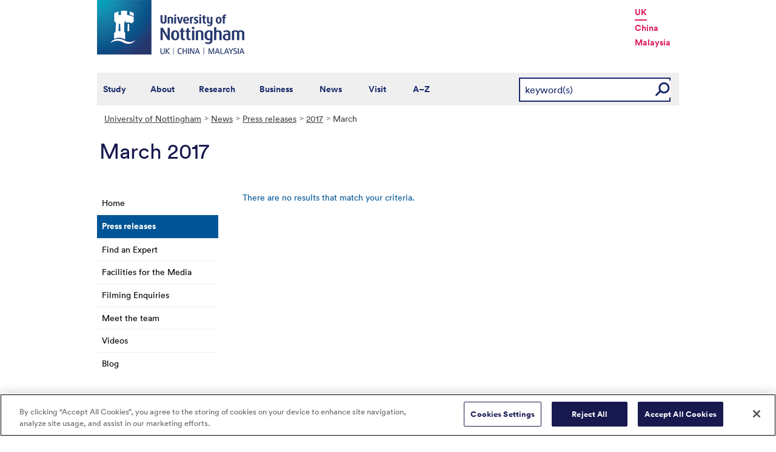

--- FILE ---
content_type: text/html; charset=utf-8
request_url: https://www.nottingham.ac.uk/news/pressreleases/2017/march/march-2017.aspx
body_size: 14160
content:
<!DOCTYPE html>
<html lang="en-GB">
<head><meta charset="utf-8"><title>
	March 2017 - The University of Nottingham
</title>
    
    
    
    

    <meta name="GENERATOR" content="Contensis CMS Version 15.2" />


<link href="/siteelements/stylesheets/variations/commsnews.css?version=9204729" rel="stylesheet" type="text/css" />
<link href="/siteelements/stylesheets/global.css?version=9599397" rel="stylesheet" type="text/css" />
<link href="/siteelements/stylesheets/variations/newsarchive.css?version=954120" rel="stylesheet" type="text/css" />
<link href="/siteelements/stylesheets/variations/uonblue.css?version=8930330" rel="stylesheet" type="text/css" />
<link href="/SiteElements/Stylesheets/print.css?version=9320377" rel="stylesheet" type="text/css" media="print" />
		<script  type="text/javascript" src="/WebResource.axd?d=PjUm9HYMtFaBv1w8LgD13UIzsrcgJRMlHl1KVAzF2AgEiZAQn_RB8q1D-OpipawIamHu-r6UwDtePXpIVa2V6pnJ_gcL_OhkiR9WkXq50FLfVzbD0&amp;t=639039886149830248&amp;build=171154"></script>

<script type="text/javascript">
//<![CDATA[

if (typeof(window.$j) == 'undefined') { window.$j = $; }
window.$j.register = function(name) {if (!this._components){this._components = {};} this._components[name] = true;};
window.$j.isRegistered = function(name) { if (!this._components) { return false; } return !!(this._components[name]); };
window.$j.requires = function(name) { if (!this.isRegistered(name)) { alert('JQuery Extension " ' + name + '" not registered'); }};
if (typeof(jQuery.fn.setArray) == 'undefined') { jQuery.fn.setArray = function( elems ) { this.length = 0; jQuery.fn.push.apply(this, elems); return this; }};
//]]>
</script>
		<script  type="text/javascript" src="/SiteElements/Javascript/SearchViaRedirect.js?version=9433015&amp;build=171154"></script>
		<script  type="text/javascript" src="/WebResource.axd?d=OozuXO3CZcznY5_HBlD7JEA9F2qGhlrX2IhwQFN-lrgXHPhEZ-7U6izA47dbImOlSiTgFs0MfMjS0MV2U9KsPmRtVPG6g9DO9a32a6Rjpgbh3OhyI3oSuowv6xRcWgMLgKWOyQ2&amp;t=637711427225386932&amp;build=171154"></script>
		<script  type="text/javascript" src="/WebResource.axd?d=dJpsuNwIlB8SqOiyKI8E5NW9X0o0Hp_bk2Lau5pP-uHonWeSUM4BQp0rnTdv7Pkz3MbZDlypsFTWpWUQ4oFf9x0eaV982p6pEygy3KfiKUAzBOiq2jnHgW4vO75CDvnCAca_nA2&amp;t=637711427225386932&amp;build=171154"></script>
		<script  type="text/javascript" src="/WebResource.axd?d=EbKF5YBj5urLPemy8r6DWgZPmLoHMtWQ7IVVgYLAAchuAN6HBVaHzcWEklWQlH210i0PVs0slT2-FU3qAcqfoCDAOjpUmySSucDo9Br9Wwz5xU2hc_JYnItHlP9FFy1fR3xhaQ2&amp;t=637711427225386932&amp;build=171154"></script>
<!--
ControlID:NewsArchiveList of type CMS_API.WebUI.WebControls.GenericList has set the maximum duration to 3600 seconds
ControlID:__Page of type ASP.news_pressreleases_2017_march_march_2017_aspx has set the maximum duration to 3600 seconds
Cache Enabled using rule ControlID:NewsArchiveList of type CMS_API.WebUI.WebControls.GenericList has set the maximum duration to 3600 seconds
Cache Page Render Time 23/01/2026 05:25:43

--><!-- OneTrust Cookies Consent Notice start for www.nottingham.ac.uk -->
<script type="text/javascript" src="https://cdn-ukwest.onetrust.com/consent/8d94c393-ee7d-4ad5-95e8-bc88408adffd/OtAutoBlock.js" ></script>
<script src="https://cdn-ukwest.onetrust.com/scripttemplates/otSDKStub.js"  type="text/javascript" charset="UTF-8" data-domain-script="8d94c393-ee7d-4ad5-95e8-bc88408adffd" ></script>
<script type="text/javascript">
function OptanonWrapper() { }
</script>
<!-- OneTrust Cookies Consent Notice end for www.nottingham.ac.uk -->

<script type="text/javascript" src="/SiteElements/Javascript/aadatalayer.js"></script>

<meta name="viewport" content="width=device-width, initial-scale=1" /> 

<!--[if lte IE 7]><link rel="stylesheet" type="text/css" media="screen" href="/SiteElements/StyleSheets/ie.css" /><![endif]--> 
<!--[if lte IE 6]><script type="text/javascript">document.createElement("abbr");</script><![endif]--> 
<!--[if lte IE 6]><script type="text/javascript" src="/SiteElements/Javascript/jqueryifixpng.js"></script><![endif]--> 

<link rel="stylesheet" type="text/css" media="screen" href="/SiteElements/Stylesheets/Responsive.css?version=nocache" /> 

<link rel="image_src" href="https://www.nottingham.ac.uk/siteelements/images/img-src.jpg" /> 

<script type="text/javascript" src="/SiteElements/Javascript/global.js"></script> 
<script type="text/javascript" src="/SiteElements/Javascript/internal.js"></script> 
<script type="text/javascript" src="/SiteElements/Javascript/uon-ui.js"></script> 

<!-- Responsive LeftHandNav. Load the plugin --> 
<script src="/siteelements/javascript/slicknav.js"></script> 
<script type="text/javascript"> $(document).ready(function(){ if ($('#main').length) { $('#NavDiv .sys_simpleListMenu').slicknav({ prependTo:'#main', allowParentLinks: 'true' }); } else { $('#NavDiv .sys_simpleListMenu').slicknav({ prependTo:'#toolBar', allowParentLinks: 'true' }); } }); </script> 

<style>.async-hide { opacity: 0 !important} </style> 

<!-- Google Tag Manager --> <noscript><iframe src="//www.googletagmanager.com/ns.html?id=GTM-TKR69X" height="0" width="0" style="display:none;visibility:hidden" title="Google Tag Manager"></iframe></noscript> <script>(function(w,d,s,l,i){w[l]=w[l]||[];w[l].push({'gtm.start': new Date().getTime(),event:'gtm.js'});var f=d.getElementsByTagName(s)[0], j=d.createElement(s),dl=l!='dataLayer'?'&l='+l:'';j.async=true;j.src= '//www.googletagmanager.com/gtm.js?id='+i+dl;f.parentNode.insertBefore(j,f); })(window,document,'script','dataLayer','GTM-TKR69X');</script> <!-- End Google Tag Manager -->

<script type="text/javascript" src="/SiteElements/Javascript/gecko-cookie.js"></script></head>
<body>    
    <form method="post" action="/news/pressreleases/2017/march/march-2017.aspx" id="form1">
<div class="aspNetHidden">
<input type="hidden" name="ScriptManager_HiddenField" id="ScriptManager_HiddenField" value="" />
<input type="hidden" name="__EVENTTARGET" id="__EVENTTARGET" value="" />
<input type="hidden" name="__EVENTARGUMENT" id="__EVENTARGUMENT" value="" />
<input type="hidden" name="__VIEWSTATE" id="__VIEWSTATE" value="+4mIXaHNh4xor/sOCNs8RgYzzmUu5ycYelYcTbfr7x2yCYrhF7jd3hBpfTYIae9hUSZfUuIknKIRzZVtL9FQUjCc3XbrF0jb9Cc5gaaFu1IiYr9YLKM4y74bLEmxXn9GrNqEVLCBVMh3Gr5SvAgr62vN/oiF8MPdM92T5G0lW8KjJSXm3ZmezJ1aMGg1/1s0CMOJCHQV19JMuoSInHWuF2Xt3USgj2wwd6zu/ZX2jks7UjGiD+YHpeifrADh0HAJdhr317pawz3LOADlDEM1j8BAxjL3ShdGfcWk20y4lRDPVPVJdLHkuIh0Y6EjZCR+gYcsvPvbp+jtivrgua8C7BZXrSAqPN5veLOraxBUWCwRkAswN932hNrO/2+5ugogIp54idyj2LhCcpxwa+rdMjYc8mhPe6z8AyI2roGTEawh8smZvnb5ai2IDKmeDqazFcUOssNcsJIK/hofbKSIZf2NbWktQLV9ZjmzXKTVXccF5ElZ7vieRvFGLp7z/ZFUuAuq5ENhFbutbNgRXj3/o/kuSjzwlbUJTrtibQbucNYpFC6N8+sI5dEmkUx4OH/PtYiefFkruMlyxIEyAB96VVkGQo7QxMBJ72f9AeLi34Q4nTi2yPXx3WctDNN6eYBaaHnv6NlkqlJb7HzgPI5v4Z+W1bOOQwF9Ehm7RJUkgChuhlevvhmzh3lhIw1Zt42Wh9SAuSmcb0kVfIuYh75s9qUQT3wKcuycNA7S/qFa18hsXrC5cW/6dJ8WDL3i75O48gJgv7+3vH8mSZ1Pkt79sbfBxRpOhz7f9A4vDOeWknaRmPDT61Zaix/kHtwBZrcuOrc+Kcej/JmVFr7DfgmZ7wecxeLTt/67vkPCBFCNG/[base64]/7hVb5LdFtJw+gX7nSGPkvNPE2rXPogWS61/2wkBcA1hBKY92ULdwLwxYOnsPtCjXsnEatJq7c9+8aJT9u9Quk4U+KK9LlF+f1dBJ6amw4GClb8Z2ERinMhvrMI8oUznwuqE+5pSGOd72zAuB/[base64]/OXX65XjoxGNYzsl3fjHZL59aIw+4jYWlt/WWM8jT9+lYmRcx5GImExIRlK71pT0dwOmJfO5fVrLaef9hds4ztZvKPYm+rAsqsd4CnvY1hhx4ZyRouZYf21vr/SHbuzi24vioIGLho32bgsaz3nPyfFugB3+fJgbp1TsH5/AyVp+ap/1kF9Ys13xcovMlZasUs7XdkLLw1U4oFdZpCOdJY4fiX7ikWfJvh/ZOwvXxtZVCAW280Gxb9Gi7XKmwhzVNksWuEVymQ4QEiYOTyc/ExCgFEiQb/YqsXBhcYcmXd7+RE8IQao3uNL1AxeV1tyv7NUiO+sI1aJGQ1jpf0XM8Zxa2ATzhOhXv0et2todWYyEitW3RA8eptD3BfajzmeCR5vOtvzBK8iG9uJ0i+QmzCuX06lJVHMD7z4ZbaqemEZoU0o2+vEncF6i+kq8oMNha/z5l954a//4QYhaORctDLULoh+Pxl2LaurVGXkf0dPl7KxVfcALdM7uHxuzt0mKp0WDPn6KO5WqKUbudSMUXv470wSLQ/x8O1YCouwZRvwQSTY6HB0Mz9PFhkOtslo06A2ZGeU4QS20wkLZQ+Jw3R5khu58wXsdSkG33Qik/LEQiIetYLMuOi5Mpff1zY1pvkajCHktmh1F26lL0uafwWEXqDxAcV3N44t+ESR6nxP1uxQ1rmDpJFNGNbQChNVbETClPVYGkMNDt3VgHcsR5lZxBQ/MQc182MZwqDENvFlsQaKsorQqHrWur1/N3saBH0cy1oE5jSxw5F4CAAmkNldxe/lABNmkIfiBT06z0wbqoj4B6QIxNOTgrUb9nSInurzJSjTFb+3jl910uXSaXBN/Cqf/3xob2xq1tez0LuUZvw9neq/[base64]/g23NUl9DKBDhcy7RxAN6GA/laVuojYwLcuF/sW3UgcIDneNqsWhYWhQvN1RgkWp6WjRTQevX8VfNa30tHmRb64QkSlDj1u9NNYSgND1kjxfxysOgFARP7bC/oX/kZLirbK0jtdRnLu6/5mRLVckgyfGXnYMgUSnTbK893PEl/5vV5htoHdjpCPj5FrIeVS4GphttLv6XWPZB1EJpohj7silvznzThDDCKx9yyba+DszXmIMIucLCewHegunzkhPDgvhL/KUHCoyvEf5zZ3VwHY+559NtoWzRAiwA+4+YeX5+zrSOEhezWVKIiCRhd1gBxXkRc0Vef5zSK22nlCkaK/89Beh2jCqe6j7h0DqkAVHIeTuvRxHUV/gWP/novcJZKWat/+GM/3xFygqegmoJdaFx6dJK7dvkvlauZn4DasSq/u7kFj79hC4u868LAamF0Q25snsstyanQGS+99FWNonjPY6+RHVbMbOpp8XfR+S4Wj008pTvKEWx4jlyf++XHIAPg8aY99O1A//dLZ5ktKn6yYUCFFkKn832za/SUI+W0Az5LrpcY4lN5oNtnM2Edd3TaRNQWMFiOV0SIwVDVzU+FTed2WgIamU+3ciqBCV7cuXLgW7eBRKF4c1uFzI5xdPpjtCiVlJLyCDpK3WXDEqqcgqYUMS3ZKHv2lf1SnIs2awhtgoKIU/UwDgNSVRUassJ5z9tBklfOHjyTYzBGhqNrehtMSzkNIMWWeSUlLig/Ig96rrepfhjrnXBJFq78A/cJAStRfdypWCLlFDgA7Gn0UtWHjnph8syS8/RqPtI3GfykR2qGEzXyprMSYcUYyJQythR7IUQJpskuhZtzJ5uhg2OgeNQZjtna2k3l9YPxQeqmmJSnPWIS0Hvf769AjOAZx107qziGIfV4a5iEXUs+TR6/BGEtNTJwilYa3LEJpszzC1E7WRVUSibkXIaAm3VVU+h/EvfHQuBEdLUpuLfmO6mogBm9uWigOTRz1S/XqA1+fWhq0eUP+NYD1yU0iXnnDMHWCRBMLdWprYiESFO4yFywVhPLh50CmqHYcsi5mPZEEBe316b/gGzTYFPYdkjiHH9rJqYfJr91OlX7hlrPZHsZTATRsw+KyRLa+VUo4W3atPpxVem1YwbbbdoDBX6yaA/DqnGyiH8axBDS9t54/lvCnBG++lZUUP+8oeY5ppUoXkkB0WZ8yBUjZUQ19D9oXAOuSSe6Ew3trMKr1RO+aPdXhH6M9tEAkuB1UnvLewcJAuOUQ0FD/4dQItNPUU38vYOTHhnvE4bczQ9lyEXNLXi7rgGjhCrOSTZoAKUA+gsIGgkp3QUy864tj+qj0Uk1ByrAHs9KgvvfOswLYr5rF+PkqtXlL2+/t4oLkAsuzxq+j1OsfkYPGrLmre2kku+jHDNR2sLkaE6bTZ3vMm81o2V7gsCQIRdUT4XBogQ2mp6lKE0QbTn3jTISbhzVunV27BmkqoGbvX2UYOwazYfZZO3j99RMfn2CrUFHf8yaqR+RG6pmbZg7GX33NsxA50lB6HbfeEXhQkApyYTpaZeInSXxm7OjgjK/XW8nR0E2wEuDB4FsMKD5noLA97DaBr5CZdbo7fSDFQ/SXPdT8ApOgmqgeBM57ER0P0JRIAJCT9vvtO2p6IdhxQQZQLvgsUB3SPj9HfxptcVx6iyfJIgfqYN94Av9sLZF1rDl4M2hwOePl3sjiARnLi33cQhZRpq0VeH3chNX7v6Oozdh+2Pq013YAGNQqZWP6YTFR1z2IcNEY7e5yLo4ib283oPh9Yh/4Q/2QtAtpl3gSbvwwCL0kqkD1SmFcKg0BkfePBDx1cpORvgqo+1Dzc/JvI3bwEtN0zq2rU3iQ+zMsET6muubdWerBtcEtpY+Qbt8R+S0so7nA1FHvZ0Al/ZSlRslFuNCuQqlF2guWq9GsOJ9GhTQpfig0yijyOeHaRIurgepSoxs1GY6j9U4fxxqUbaDHfGBV4I3ZvRNWdX7y2ZM2SnCLUWFIqQEy5jV7bMg4xqpbvzuMb5CYIgoVOslC5Ydz6mJBOCfn34JW7yvWfjTrmEI094N4ZISNcWpqG/l2Nuf/Dc1BQ4v60FRDUE0CFPNDRCqvCEx+tcnamtWiElRfJiQsQOAXJp1CQes3ehHNUs6iFq5sTYRmnpMKbY711ZE6PjTFmvPWCGXhfSdNxA0DHOXCZaQucBnYtT9dyZtRUtExnimEdS0SJs7B8MwVOE/7E9Rn4iWVgt0l8aCJuKOxlYtDtpy8pxrqmtjyw5l6i/i+oNSM8+zKLwvFJuaLTGTZLg5tgYLvKTMFaG0ZHLYq0CjzjOgOQxEB9eRfUY0qvuNUL2LIYrsB0vqlDt0MjCq9Gd4++oqkj2cvqsHAgLP8vKOWmPNm9kYyaMZ9+BX60a8nz/ZgZNi+xKESCDWN3U+b3zpi0nHj6JaDIvCz9mjFoUFXscp0wYm3M+ridUxZ8W1zj4oSHDQQwV2CYCNq1WJp0Uer88wWp0gV/Mp0+/JBqQjiPuyZEQJmdepM4HrEhCAwKS64z158f6a5VjF//UcOoPKot9q2H40hCx5PI5ylkQ9S1Kg+HJzZbdLMkVnCt2/x21XuLH1QcAXhfkM9kWdYwt43wiHztQWxJpIP5ZVFC8ihJaL3fekFtEEqU3SFOlVzRdCc2loPOusnA3qfFVaTi1YbrIS11bptpGeMCGs7/f54phB+cYUqrQRB2fOP1Py34naMoGKovVYA0dMeIqCG24kSWXsHQiYmeNzlijHq8kK67w6HTXuhhLx+cYOq2LneCx7cuRq+ldnsGbRtmyepVzeBTgu6KfM2vno6bANpXwj0retnA9pK0rAFoo8aG0jJXybRHeZAqdcpPiD6Rs/ejSiDjKPXM1ByYU0vPsBS+mrrNrLyNTf3Dgab9OaR0TDuWCbA8Fv6xN4mKXxEbZga3eq236anLnM+bqfIhlw6IwBRPvO2QuBku9HG5xqPrTHm4MOaUCSVUfMECZcxEo+yrpRgLmjq8I60lRMwlB1bYD9m0jpWlcNhPh25/UuWJhHbLlNa1PuKSbOkx9m47H5OrZlBXctLczZXTX2FJb8VFttaEnRj9YhzjRXLZ9mYZtGSTJ5Nimm/LMThvUNtCp5ePtSWKw6g1qRlh8O1j5EDrJ9Rna1R8FKMob7Fs0JTJsOtaK8SRIgeNqsCroJXkKKbJ6un1bHvzEV4RfN1j6BKbGStwyvdplFtv4iWdPuClzt2oW79+U3Chi/+ScsApgx/zLJcMvoZA74+cHLNh7TvPcCcwV2X665d5PJJmF8pJggGy2VbY7Ft+DeOrxMr035Ntyeanx8CHYl7UPvNDEMug8KnvA9NdTX0oBHwTcl4u5DB5MUFdzfKItakqFacGbUvm4BDVOCSR0fmtzdey3/YDF/2QQ4tAqf7W6ttJ57VDQQXnHo89BVUYrQRq2gLWRO5+KAfWjhR9u5c6dadAQUfEbnbGUNg0mVz94d3BGd67T03sKF/kQeNky4TqX9pR0+3Ydzgxhyp/F/8p7O0dWSebm1rhycq4k1heEtdCOP8tXSGA9PYnYdOTCPOPRBl3n8qZ965Yj8CpnvxVaSA8DXhwQUcKWcXXj1QpYdhn4spoNGpg2PVQanWXXTTwCV4UJGgTA28arwPceKww0bPtzWmaXEnGvLLZ2HhItwur7/HT+mtGGl4xxTxgsJp2JYD4VjW4yRem0DVqg4b1Mk9urtytuRyBTvN6wzlMtJ8PfBKqI7qfIoDjGHPS0/eXeKGIQ2/[base64]/oYZhc/3/99p4pPE/HA8Qfx89yIwnU9J3u+STFNLyzcHvrBi0sd8LmJ0Tf61AALBt0v/kA5F8yIH0+pLDF6ETj5mXNi4IP1QwZz6UszV0tWyQ2/8/p7XDo330spGb8OTIb/70fsyac4uj6aHArV9d4Z9jC/ZEQKEvm34lc12kU/Vm0ciy0WGYevO8iCmw3aIULo89kismJE5m4xCIn2HMwfMsCqyRcm13/8SDY/Z+cK/lXH8s7dajNcXWq2oRwzWjX5928aJ3v+4hJtcsbAcPoyYE+1/k1WWzIfHJSoF4t1L+jRNekZy6i7cnPRrbJ27PVNVMkoyoAVs1wwAgWUSUcnbm50giFFFePw8D0FWhFoqYfPx+70y0Beqr1Epx7tDwVH1FW/mwZ34T+OFfEhO9EuDMdh4RGexC5seoX32UW2sFbdxo8nOhB85DDUnRKj3EFaFDZ6heTBpvxsPtRzd/nm0pGwwAGtIHOOPMB4EIqP7XWJhzXSM5/EPv0P+DSTCTFQpR0elkDlK89gC9J3ZAJ6JttdVjd40ttX6J9ZCwOPTTTPVMkjlAOYM/fJbvD5/cuJDJm3hBmRieBvJPGswnfAqUg2jKVDNmRntDDNV2s5o9dcTRSVvXhWbb6gVhmvBRGDlXvsQiu1LT8zT2iwuHZuIHTVckmWj82AYL6iq11tu4L3RiZZR8z0HnnBSNnZMzHm4awz4IJpaoYHfhs6VX5BzIQztNYkh5/NuONwYMmXG6giUtRaRU/RVVwxQ2DrN53N+4eeCeN0XaNR6VDM5g/I9Id7zU7aGqhFElk+UFOcoGk3WT8G7pTKqAgVxiRGuVfb6ghRumrgU2cnGI7xVDgyOIX24h9KEogr3Hz1PwQh2ZmSZIm2Wb3iqa3gIKGuD0bjhDNmTdsEXI3sR0uQbHLlPC3h+ZVYLeOAgph+IXaAMP7/[base64]/kfHZdj/9asBcjKq5ilNlCN3PO7wNt7BJzbs6ShpRGozdqQWa7HRuI8sUyIhFoOmUmMo3OoYxCUgPCJnFTbqTLWJn17vq/uWVKMvJidc3sxvlIT0Je3Kx8bwAGOWY3xGLF/OsLKsKMbX83RWb5mviNqLhuOB3BVqMyrrq4zHuYsdSWfCesswW796pz8U6CG5zGrEzjdZ9GAU2QX2Z8syyMV76oqVqS3Pq43MGcUYomdgU8vwqOPAhTd/JgOzz5YVHg6+Ct9UYjIE3dGzOTJvrIHLKZSAZW6OoR+JD+KyM37X/[base64]/AXOEGoMcxsNKpa4p8ca/3NuGMhto1zFcnWk2RlOSw38t/+rOV68UGKiuQeTXcq3DZPAvhUghGhtBGOz1/u+ixF4JrtQ5vcfcvvwIHPFS902joMrbJtGc+llwUa+GZt5PJLFnnpz7bD/EgtdTDsKxRalDtmTWu+yWul6Nuc/IiY67wEuX+M6B9WVy+M9WZ+ejahxEDbMiZWOcobXotfr7o+xBmVHVYTH3baZ4GpigdyOlMcmCxGovkpi0ZtwH0X+DT7dFSLpnIILlNGcL0x6WBQKgRnVhU14+G78uao+Q7udqtdAMFE6CjyMRJblhfGbG9iDLZ/HCpL1R9opqZjz1REeIf3CS55qCPSYVPsodzH+dCUecyOjLB30pqZ8mxn5U6f1Fizb+KBt8RjEOsnfJXRDc5cdcY900bWi2Y2RmUnbsaqwxHiahq9Mhowz4j/lKVwKv/eMkFIJldNNNgoqYB6T3R7O8lhDJhI3INBdPU4BVP1S/hid0E7y/HuxK7zjnadIyq5c5Yn1ES9fZ83TgjFfcLnaXkMBdrYqHT6lAKFbwF7y1LFkAarENncxBMc84+ThCMSyvPflI+e/rwfa7nYNdGYeKRR4YYW+KTb8Es68l/uOKoQUSVo1VR4AGSsPm+sDnDjUEddhSBX9/C3mZaJtHUPdEIIId7L4kSZ4StJ7GWE6kRWASwe5plODraqoRpZCw6dhGNROIXbaflxK/C/wn+lnF9/etCAdvzwt95KU9YEdUEqqaFBLHN+rMpUMk7mU5O0CYrQjJFUg57QOcAzqUd+yRYIHOXlKlIj5qBD1YcQAKSR98uTbza6CpubHb8P3b1wFIo/cUG9cu5tkLh9diaE/AvXA8yuorbn/mi3o6M/lc2spGy2GJjDtUm1TsfG9zngQWrMSDmAKcFNJoOovPsQSATgk+xrZ8MIwLgT6FtwiBHmqZKQ0yiwhkMU8dLrw858yH2S94oUpNNxxc7Q0gJ1iGlncGEQOOVtyjLMweQqLWTCZ6l10leBK5Os5GxNQ/[base64]/tqhtdFi5KfToJsa/DEs0axhH+SGGWc9Xlbv0o27b6NNPUsis8daqusmAsRj+iF4+dTsT4CZINlX0uCZkah+5n65RdLVWrSiWmOcCGsxiAdvGFCBS4Abi7t3jXSk3BcpS1Y2dU+NjCt8VQ/67VkcYF84etMoHONPoRMcHVgxCYijXp9JVh4CL+NVtvnJFghXXrneA8S4iQgLHp4MoNNNNV5Dv1h+2rz4+BSCRLbHyV8D8hmXcrXidHnJXhFRFbnFe/pFViW84oV4BzbEuV5AamfZD90qQd3yBRwr/fOhCYic/yRVujE1LDZ1DMe/Bw7PF2/3S5DCKwTO3ib4KHF4WX685ae540HYJpToQL9Sud5TJWkXpRh0shkH/jyGEWU8+O7ZGzJ3j7k2IJM93+D4sLhY4HcUIOASdUQKgy5ciOh1uoQOO8hvXAJrJLLJOMDgUD/QTBF+1ORmDgt+Ps+AzBzmpSrBggyIM3oRU2p5MkThyHs8IgYR2fSPyFE4n8QWP4pPtS1z4JnBRQID3JXVe7Yf8CCTkT3Shjzx0t8PNbfNx6QVpEZOghQOQ+Q1J8kNDXT8MHE8UkQv21wKZktPPebuJKTJ/YelpvyunxsFLH4pPi0e3GRgu4utRdGID3IHVhBqGc9Tz8/hLRAiqIbxbAh46sn1CRNVWuyPZeejCyOIptWPD/V6hluz+uCmoTyCePnxetPXMqUYHvFXap6x49BFsNOm+OIeP54//38BI1Pb5SHNIj7U05wl+KVct+b3S9XwhS3uDpPLYq/U3pbz256jNxEt+AKeRjPKwD8VEZloC6Jk6U5Jz" />
</div>

<script type="text/javascript">
//<![CDATA[
var theForm = document.forms['form1'];
if (!theForm) {
    theForm = document.form1;
}
function __doPostBack(eventTarget, eventArgument) {
    if (!theForm.onsubmit || (theForm.onsubmit() != false)) {
        theForm.__EVENTTARGET.value = eventTarget;
        theForm.__EVENTARGUMENT.value = eventArgument;
        theForm.submit();
    }
}
//]]>
</script><noscript><p>Browser does not support script.</p></noscript>


<script src="/WebResource.axd?d=pynGkmcFUV13He1Qd6_TZN39qq-b5RNwbCV5iMpxektaDPrW5pfPdakycwD5GmjQpYMnpw2&amp;t=638113652409539001" type="text/javascript"></script><noscript><p>Browser does not support script.</p></noscript>


<script src="/ScriptResource.axd?d=uHIkleVeDJf4xS50Krz-yArUyBtZItU56L3hH-k23K6FJvIsXVuOb-z1ooga0jaUkRooKviCygbEc5J_EOJECV6uViefdpsxmFI3fUcHWglFoetu6uSA-RoPKY1Sg5TH_vVpikgdMrFoqckoQu_cutVenTw1&amp;t=49337fe8" type="text/javascript"></script><noscript><p>Browser does not support script.</p></noscript>
<script src="/ScriptResource.axd?d=Jw6tUGWnA15YEa3ai3FadPC_4v1Cb2oVrWWTxa_EzCgJgKUUoWsZiV5KVqVc29gVdCvmf6D3opGeAMbR2ht0hbGuth2b8xxBOBpC_X971jKyKAHPuGBo4mO2IyPCZFIS7gCDdSupyHcBlS3BBkR2ZOjg6Ws1&amp;t=49337fe8" type="text/javascript"></script><noscript><p>Browser does not support script.</p></noscript><script type="text/javascript">
//<![CDATA[
Sys.WebForms.PageRequestManager._initialize('ctl00$ctl00$ScriptManager', 'form1', [], [], [], 90, 'ctl00$ctl00');
//]]>
</script><noscript><p>Browser does not support script.</p></noscript>

        
    <div id="wrapper">
<div id="container">
<div id="pageheader">
<div class="sys_inner">
<div class="logo"><a title="University of Nottingham" class="sys_16" href="https://www.nottingham.ac.uk"><img alt="The University of Nottingham homepage" height="90" width="243" src="/SiteElements/Images/Base/logo.png" /></a></div>
<ul class="campuslinks">
<li class="sys_nottingham"><a class="sys_16" href="https://www.nottingham.ac.uk/">UK</a></li>
<li><a class="sys_16" href="https://www.nottingham.edu.cn/">China</a></li>
<li><a class="sys_16" href="https://www.nottingham.edu.my/">Malaysia</a></li>
</ul>
</div>
</div>
<div id="nav" class="sys_cf">
<div class="sys_inner"><span class="sys_menu-title sys_menu-toggle" data-text-swap="Close Menu">Main Menu </span> <div id="menu" class="tempnav"> <ul style=""><li> <a href="/studywithus/" title="Study with us">Study</a> </li><li> <a href="/about/" title="About the University of Nottingham">About</a> </li><li> <a href="/research/" title="Research">Research</a> </li><li> <a href="/workingwithbusiness/" title="Working with business">Business</a> </li> <li> <a href="/news/" title="News">News</a> </li> <li> <a href="/visit/" title="Visit our campuses">Visit</a> </li> <li> <a href="/utilities/a-z/a-z.aspx" title="A to Z">A&ndash;Z</a> </li> </ul> </div><span class="sys_mobile-search-toggle">&nbsp; </span>

<style>

  .search fieldset label.visually-hidden {
    display: block;
    border: 0;
    clip: rect(0 0 0 0);
    height: 1px;
    margin: -1px;
    overflow: hidden;
    padding: 0;
    position: absolute;
    width: 1px;
  }

</style>

<div class="search">
	<fieldset>
		<div class="sys_pressanykey"><label for="rSearch" class="visually-hidden" aria-label="Search">Search</label>&nbsp;
    <input id="rSearch" onkeydown="javascript:return onEvent(event, 'https://www.nottingham.ac.uk/search.aspx?q=');" type="text" value="keyword(s)" name="rSearch" />&nbsp; 
    <input id="rSearchSubmit" class="sys_submit" onclick="goTo('https://www.nottingham.ac.uk/search.aspx?q=',document.getElementById('rSearch').value);" type="button" value="GO" name="rSearchSubmit" />
    </div>
	</fieldset>
</div>

</div>
</div>
<div id="internalWrap"> <div id="internalWrap2"> <div id="secondaryBgImage"> <div id="internal"> <div id="breadcrumb"><strong class="sys_youAreHere">You are here:</strong>&nbsp;&nbsp; <div>
	<a title="Go to University of Nottingham from here" class="sys_0 sys_t9259776" href="/index.aspx">University of Nottingham</a><a title="Go to News from here" class="sys_0 sys_t32075" href="/news/index.aspx">News</a><a title="Go to Press releases from here" class="sys_0 sys_t32075" href="/news/pressreleases/listing.aspx">Press releases</a><a title="Go to 2017 from here" class="sys_0 sys_t32075" href="/news/pressreleases/2017/index.aspx">2017</a><span>March</span>
</div></div> <div id="pageTitle"> <h1>March 2017 </h1></div> <div id="holder"> <div id="internalNav"> <div id="NavDiv"><ul class="sys_simpleListMenu">
	<li class="sys_first"><a title="Go to Home from here" class="sys_0 sys_t32075" href="/news/index.aspx">Home</a></li><li><div class="sys_selected sys_currentitem">
		<a title="Go to Press releases from here" class="sys_0 sys_t32075" href="/news/pressreleases/listing.aspx">Press releases</a>
	</div></li><li><a title="Go to Find an Expert from here" class="sys_0 sys_t32075" href="/news/find-an-expert.aspx">Find an Expert</a></li><li><a title="Go to Facilities for the Media from here" class="sys_0 sys_t32075" href="/news/facilities-for-the-media.aspx">Facilities for the Media</a></li><li><a title="Go to Filming Enquiries from here" class="sys_0 sys_t32075" href="/news/filming-enquiries.aspx">Filming Enquiries</a></li><li><a title="Go to Meet the team from here" class="sys_0 sys_t32075" href="/news/meettheteam/meet-the-team.aspx">Meet the team</a></li><li><a title="Go to Videos from here" class="sys_16" href="https://mediaspace.nottingham.ac.uk/category/News+and+Events%3EResearch+News/20650171">Videos</a></li><li class="sys_last"><a title="Go to Blog from here" class="sys_16" href="http://blogs.nottingham.ac.uk/newsroom/">Blog</a></li>
</ul></div></div> <div id="main"> <div id="pageToolsTab"> <div><div class="sys_right"><!-- //--></div> <div class="sys_left"><!-- //--></div> <div class="sys_inner"> <ul class="sys_right">
 <li><a class="sys_16" href="javascript:window.print()">Print</a> </li>
 <li><a href="mailto:?subject=March 2017 - The University of Nottingham&body=I%20found%20this%20great%20page%20on%20the%20University%20of%20Nottingham%20website%20and%20I%20thought%20you%20might%20like%20it.%20http://live-uon.cloud.contensis.com/news/pressreleases/2017/march/march-2017.aspx">Email this Page</a></li></ul>
 <div id="SocialButtons"></div></div></div></div> <div id="content"><a id="TopOfPage"></a> 
<div id="NewsArchiveList_wrapper" class="sys_generic_list-control">
	<div id="NewsArchiveList_List" class="sys_datarepeatercontrol">
		<div class="sys_noresults">
			<p>There are no results that match your criteria.</p>
		</div>
	</div>
</div>
<p>&nbsp;</p>
<div class="modifiedTimestamp"></div></div> <div id="bottom"> <div class="sys_content"><h2>Media Relations - External Relations</h2>
 <p class="sys_left">The University of Nottingham<br />YANG Fujia Building<br />Jubilee Campus<br />Wollaton Road<br />
Nottingham, NG8 1BB</p>
<p class="sys_right"><strong>telephone:</strong> +44 (0) 115 951 5798<br />
<strong>email:</strong> <a href="mailto:pressoffice@nottingham.ac.uk">pressoffice@nottingham.ac.uk</a></p> </div> <div class="sys_corners"><!-- //--></div></div></div></div></div></div></div></div><p>&nbsp; </p>

<div id="footer"><div id="HomepageFooterLinks"> <div class="sys_inner"> <div class="sys_twoColumns5050"> <div class="sys_one"> <h2> Legal information </h2> <ul><li><a title="Copyright " href="/utilities/copyright.aspx">Copyright</a></li> <li><a title="Terms and conditions" href="/utilities/terms.aspx">Terms and conditions</a></li> <li><a title="Privacy" href="/utilities/privacy.aspx">Privacy</a></li> <li><a title="Posting rules" href="/utilities/posting-rules.aspx">Posting rules</a></li> <li><a title="Accessibility" href="/utilities/accessibility/accessibility.aspx">Accessibility</a></li> <li><a title="Freedom of information" href="/governance/records-and-information-management/freedom-of-information/freedom-of-information.aspx">Freedom of information</a></li> <li><a title="Charity gateway" href="/governance/gateway.aspx">Charity gateway</a></li> <li><a title="Cookie policy" href="/utilities/cookies.aspx">Cookie policy</a></li> <li id="ot-sdk-btn" class="ot-settings ot-sdk-show-settings">Cookie Settings</li><li> </ul> </div> <div class="sys_two"> <h2> Get social </h2> <p> <a title="Get Social with the University of Nottingham" href="/connect/">Connect</a> with the University of Nottingham through social media.</p> <p> <a href="http://www.facebook.com/UniofNottingham" title="Find us on facebook"><img width="22" height="22" src="/SiteElements/Images/Icons/icon-facebook.png" alt="Find us on Facebook"></a>&nbsp;<a href="http://twitter.com/UniofNottingham" title="Follow us on twitter"><img width="22" height="22" src="/SiteElements/Images/Icons/icon-twitter.png" alt="Twitter"></a>&nbsp;<a href="http://www.youtube.com/nottmuniversity" title="Watch us on You Tube"><img width="22" height="22" src="/SiteElements/Images/Icons/icon-youtube.png" alt="YouTube"></a>&nbsp;<a href="http://www.linkedin.com/company/university-of-nottingham/" title="Join us on Linked in"><img width="22" height="22" src="/SiteElements/Images/Icons/icon-linkedin.png" alt="LinkedIn"></a>&nbsp;<a href="http://uniofnottingham.tumblr.com/" title="Follow our Tumblr"><img width="22" height="22" src="/SiteElements/Images/Icons/icon-tumblr.png" alt="Tumblr"></a>&nbsp;<a href="http://instagram.com/uniofnottingham/" title="Find us on Instagram"><img width="22" height="22" src="/SiteElements/Images/Icons/icon-instagram.png" alt="Instagram"></a>&nbsp;<a href="http://e.weibo.com/uoneao" title="Find us on Weibo"><img width="22" height="22" src="/SiteElements/Images/Icons/icon-weibo.png" alt="Weibo"></a></p> <P> <A title="View our campus maps" href="/about/visitorinformation/mapsanddirections/mapsanddirections.aspx">Campus maps</A> | <A title="Contact The University of Nottingham" href="/contact/">More contact information</A> | <A title="Browse our current job opportunities" href="/jobs/">Jobs</A> </P> </div> </div> <div class="clear"> &nbsp; </div> </div> </div></div>
</div>
</div>


    
<div class="aspNetHidden">

	<input type="hidden" name="__VIEWSTATEGENERATOR" id="__VIEWSTATEGENERATOR" value="8A5B48F3" />
	<input type="hidden" name="__VIEWSTATEENCRYPTED" id="__VIEWSTATEENCRYPTED" value="" />
</div>
</form>
</body>
</html>

--- FILE ---
content_type: text/css
request_url: https://www.nottingham.ac.uk/siteelements/stylesheets/variations/commsnews.css?version=9204729
body_size: 2296
content:
/* search boxes 2017 */


#wrapper #content #RssFeedReader_RSS a {
color:#18194f;
text-decoration:none;
font-size:1em;  
}
#wrapper #content #RssFeedReader_RSS a:hover {
color:#000;  
}

#wrapper #CommsNewsHomepageNews_List {height: 29em;}
#CommsNewsHomepageNews_List .sys_subitem {}

#wrapper #CommsNewsHomepageNews_List .sys_subalternatingitem {padding: 0;}
#wrapper #CommsNewsHomepageNews_List .sys_thumbnail a{padding: 0!important;}
#wrapper #CommsNewsHomepageNews_List .sys_thumbnail{margin: 0; width: 100%;}
#wrapper #CommsNewsHomepageNews_List .sys_thumbnail img{width: 100%; height: auto;}
#wrapper #CommsNewsHomepageNews_List .sys_subalternatingitem{background:none;}
#wrapper #CommsNewsHomepageNews_List .sys_thumbnail,
#wrapper #CommsNewsHomepageNews_List .sys_subitem-heading,
#wrapper #CommsNewsHomepageNews_List .sys_generic_list-summary {display:block; float:left; clear:both;}
#wrapper #CommsNewsHomepageNews_List .sys_generic_list-summary{padding: 8px; color: #18194f; background: #ccddea;}
#content #CommsNewsHomepageNews_List h3.sys_subitem-heading {border-top: 1px solid #fff;display:block; width: 100%; margin:0;}
#wrapper #content #CommsNewsHomepageNews_List .sys_subitem .sys_subitem-heading a { background-color: #18194f; padding: 8px;font-weight:bold!important; color: #fff!important;} 
#wrapper #content #CommsNewsHomepageNews_List .sys_subitem .sys_subitem-heading a:hover {background-color: #000; color: #fff!important;} 
#CommsNewsHomepageNews_List dt { display:none; }

div.sys_twoColumns5050 { clear:both;}

#CommsNewsImage img {width:445px; height:124px; }
.sys_CommsNewsMore {background-image:none; min-height:0; background-color:#eee; margin:10px 0; padding:2px 0; text-indent:5px; color:#666; font-weight:bold; border-bottom:2px solid #ddd;}
.sys_CommsNewsMore:hover {cursor:pointer; color:#ff6600;}

#CommsNewsAddThis {margin-top:20px;}

#CommsNewsAuthor {background-color:#eee; border-bottom:2px solid #ddd; padding:5px;}
body #internal #content #CommsNewsAuthor h3 {font-size:1.1em; margin:0px; padding:0px;}
#CommsNewsAuthor img {float:left; margin-right:5px;}
#CommsNewsAuthor #CommsNewsAuthorDetails span {display:block;}
#main #CommsNewsAuthorDetails h3{margin: 0;padding:0;}

#CommsNewsRelatedArticles .sys_relateditemslisting-summary dl dt {display:none;}

#CommsNewsCredits {margin:10px 0;}

.twitUser, .twitLabel, li.twitNavi {display:none;}
.twitTitle {font-size:1.2em; margin:5px 0 5px -10px;}
#content ul#twitList1 {margin:0; padding:0; list-style-type:none;}
#content ul#twitList1 li {background:none; margin:10px 0; padding:0;}

#CommsNewsArchiveRight { float:right; width:160px; }
#CommsNewsArchiveLeft { width:530px; }



/* styles for latest news page /pressreleases/index.aspx */
#CommsNewsThumbList_List dl dt, #CommsNewsThumbList_List dl dt {display:none;}
#CommsNewsThumbList_List dl, #CommsNewsThumbList_List dl{float: left;}
#CommsNewsThumbList_List h3{width: 500px;float: left; }
#wrapper #CommsNewsThumbList_List h3 a{color: #005597;font-size: 1.3em; line-height: 1.2em;}

#CommsNewsThumbList_List .sys_subitem-summary{color: #4a4949;width: 500px;float: left; padding:6px;}
#CommsNewsThumbList_List .sys_thumbnail{float: right;}
#wrapper #CommsNewsThumbList_List .sys_thumbnail a:hover{background:none;}

#CommsNewsThumbList_List .sys_subitem {float: left; width: 690px;margin-bottom:10px;}
#content #CommsNewsArchiveLeft h2, 
#content #NewsArchiveList_List h2 {background:none;}
/* #internal #content #CommsNewsArchiveMain h2 {
background:url("/SiteElements/Images/Icons/iconfeed12x12.png") no-repeat scroll left center transparent;
text-indent:16px;
} */



#internal #content #CommsNewsArchiveMain h2 span {font-size:0.8em; margin-left:5px;}
#NewsArchiveList_List dl dt, #CommsNewsArchiveList_List dl dt {display:none;}
#NewsArchiveList_List dl, #CommsNewsArchiveList_List dl{font-size: 1.1em; }
#NewsArchiveList_List h3{width: 80%;}
#NewsArchiveList_List .sys_subitem-summary{width: 80%;float: left;}
#NewsArchiveList_List .sys_thumbnail{float: right; position: relative; top: -1.5em;}
#NewsArchiveList_List .sys_subitem, #CommsNewsArchiveList_List .sys_subitem {width: 96%;float: left; font-size: 1em;margin-bottom:10px; padding:0px 10px 5px;}
#NewsArchiveList_List .sys_subalternatingitem, #CommsNewsArchiveList_List .sys_subalternatingitem { background-color:#EEE; border-bottom:2px solid #ddd; border-top:1px solid #dde;}




#content ul#CommsNewsArchiveNav li { background:none;}
#content ul#CommsNewsArchiveNav li:hover { cursor:pointer; }
#content ul#CommsNewsArchiveNav li ul {margin:0;}



/* Search box - News results page 
.sys_search-query-control{font-size:1.2em; background-color: #EEE; -webkit-border-radius: 5px; -moz-border-radius: 5px; padding: 0.8em 1.5em; margin: 1.5em auto 0; width: 300px; }
.sys_search-label{ padding: 0; font-size: 1.1em; font-weight: normal!important; margin-right: .5em;height: 30px; line-height: 30px;}
#newsSearchControl_SearchTextBox{padding: 5px; color: #666;margin-right:.5em;}
#newsSearchControl_SearchButton{border: 2px solid #efefef; background: #073a6d url(/SiteElements/Images/Template/Internal/genFormButtonBackground.png) repeat-x left top; color: #fff; text-align: center; font-weight: bold; cursor:pointer; padding: 0.41em;}
#newsSearchControl_SearchButton:hover{background: #073a6d url(/SiteElements/Images/Template/Internal/genFormButtonBackgroundHover.png) repeat-x left top;}
Search results page - results
#newsSearchResults_List .sys_thumbnail span, #newsSearchResults_List .js div.sys_thumbnail, #newsSearchResults_List .sys_thumbnail, #newsSearchResults_List div.sys_thumbnail{float: left;}
#newsSearchResults_List .sys_icon, #newsSearchResults_List .sys_thumbnail span{display:none;}
#newsSearchResults_List img{display:none;}
#newsSearchResults_List h3.sys_subitem-heading{}
#newsSearchResults_List .sys_search-url{}
#newsSearchResults_List .sys_search-description{}
#SearchResults_List .sys_noresults{background:none; border: none; font-size: 1em;margin: 0; padding: 0;}
#SearchResults_List .sys_noresults ul{}
#SearchResults_List .sys_noresults ul li{border: none;}
h2.sys_search-title{background: none!important; float: left; width: 100%; font-size: 1.5em!important;}
Search box - News homepage
#newsSearchControlSmall .sys_search-query-control{margin: 0; font-size:1em; background: none; padding: 0;}
#newsSearchControlSmall .sys_search-label{padding: 0; font-size: 1.2em; line-height:1em; margin-right: 1em; display: none;}
#newsSearchControlSmall #newsSearchControl_SearchTextBox{padding: 5px; color: #666; margin-right:.5em; width: 150px;}
#newsSearchControlSmall #newsSearchControl_SearchButton{border: 2px solid #efefef; background: #073a6d url(/SiteElements/Images/Template/Internal/genFormButtonBackground.png) repeat-x left top; color: #fff; text-align: center; font-weight: bold; cursor:pointer; padding: 0.41em; margin-top: 0.2em;}
#newsSearchControlSmall #newsSearchControl_SearchButton:hover{background: #073a6d url(/SiteElements/Images/Template/Internal/genFormButtonBackgroundHover.png) repeat-x left top;}
Search box - News archive pages
#newsSearchControlSmaller .sys_search-query-control{margin: 0; font-size:1.1em; background: none; padding: 0;}
#newsSearchControlSmaller .sys_search-label{padding: 0; font-size: 1.2em; line-height:1em; margin-right: 1em; display: none;}
#newsSearchControlSmaller #newsSearchControl_SearchTextBox{padding: 5px; color: #666; width: 160px;float: left; }
#newsSearchControlSmaller #newsSearchControl_SearchButton{border: 2px solid #efefef; background: #073a6d url(/SiteElements/Images/Template/Internal/genFormButtonBackground.png) repeat-x left top; color: #fff; text-align: center; font-weight: bold; cursor:pointer; padding: 0.41em; margin-top: 0.2em;width: 173px;float: left;}
#newsSearchControlSmaller #newsSearchControl_SearchButton:hover{background: #073a6d url(/SiteElements/Images/Template/Internal/genFormButtonBackgroundHover.png) repeat-x left top;}*/

/* NEW 2010 */

#content #AllNewsCTA {
  margin-top: 10px;
}

#content .sys_subitem-heading a {color:#036;}

#ResearchAreaDescription, #ResearchAreaRelatedAreas, #ResearchAreaRelatedExperts {
margin-bottom:20px;
}

#ResearchAreaRelatedAreas h3, #ResearchAreaRelatedExperts h3, ResearchAreasOfExpertise h3 {
color:#036;
line-height:1.3em;
font-size:1.3em;
}

#ResearchAreaRelatedExperts .sys_subitem {
background-color:#eee;
border:2px solid #fff;
padding:0.4em;
margin-bottom:10px;
}

.sys_relateditemslisting-description {font-size:0.9em;}

#NewsArchiveList_List .sys_subitem {margin-bottom:20px;}

#CommsNewsRelatedArticles h3 {border-top: 2px solid #005597; padding-top:0.8em; margin-top:1em;}
#CommsNewsResources h4, #CommsNewsRelatedArticles h4 {margin-bottom:0px;}

#CommsNewsResources a, #CommsNewsRelatedArticles a {color:#18194f;}

.sys_relateditemslisting-datepublished {padding-left: 6px;font-size:0.95em;}


/* Expertise Guide 2014 styles */
#ExpertiseAreasList {}
#ExpertiseAreasList .sys_ln-letters span span a {
    background-color: white;
    border: 1px solid;
    display: inline-block;
    font-weight: bold;
    height: 20px;
    margin: 5px;
    text-align: center;
    text-decoration: none;
    width: 20px;    
}
#ExpertiseAreasList span span a.sys_ln-selected {
    color: #fff;
    background-color: #000;
    border-color: #000;
}
#ExpertiseAreasList span span a.sys_ln-disabled {
    color:#ddd;
}









@media only screen and (max-width: 767px) {
#CommsNewsThumbList_List h3{width: 100%; padding: 0!important;}
#CommsNewsThumbList_List h3 a{width: 100%;}
#CommsNewsThumbList_List .sys_subitem-summary{width: 100%;}
#CommsNewsThumbList_List .sys_subitem {width: 100%; padding: 0!important;}
#CommsNewsThumbList_List .sys_thumbnail{float: left; margin: 0;}
#wrapper #CommsNewsThumbList_List .sys_thumbnail a{padding: 6px 0 0 0!important;}
}


@media only screen and (max-width: 479px) {
#wrapper #CommsNewsThumbList_List .sys_thumbnail{display:none;}
}

#content h2.gold {background-color:#F1B82D; color:#000000; font-size:2.5em; padding:10px; text-align:center;}
#content h4.gold {border:#F1B82D 3px solid; color:#000000; font-size:1.5em; padding:30px;}
    
#content h3.gold {border-bottom: #F1B82D 5px solid;
    clear: both;
    color: #000000 !important;
    height: auto;
    margin-bottom: 5px !important;
    min-height: 14px;
  padding-bottom: 5px;
font-size:1.5em;}









